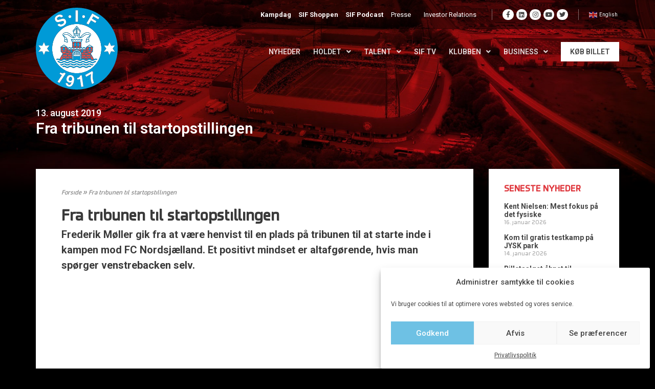

--- FILE ---
content_type: text/css
request_url: https://www.silkeborgif.com/wp-content/uploads/elementor/css/post-44706.css?ver=1651126799
body_size: 458
content:
.elementor-kit-44706{--e-global-color-primary:#6EC1E4;--e-global-color-secondary:#54595F;--e-global-color-text:#7A7A7A;--e-global-color-accent:#61CE70;--e-global-typography-primary-font-family:"Systopie";--e-global-typography-primary-font-weight:600;--e-global-typography-secondary-font-family:"Systopie";--e-global-typography-secondary-font-weight:400;--e-global-typography-text-font-family:"Roboto";--e-global-typography-text-font-weight:400;--e-global-typography-accent-font-family:"Roboto";--e-global-typography-accent-font-weight:500;font-family:"Roboto", Sans-serif;}.elementor-kit-44706 h1{font-family:"Systopie", Sans-serif;}.elementor-kit-44706 h2{font-family:"Systopie", Sans-serif;}.elementor-kit-44706 h3{font-family:"Systopie", Sans-serif;}.elementor-kit-44706 h4{font-family:"Systopie", Sans-serif;}.elementor-kit-44706 h5{font-family:"Systopie", Sans-serif;}.elementor-kit-44706 h6{font-family:"Systopie", Sans-serif;}.elementor-section.elementor-section-boxed > .elementor-container{max-width:1140px;}.e-container{--container-max-width:1140px;}.elementor-widget:not(:last-child){margin-bottom:20px;}.elementor-element{--widgets-spacing:20px;}{}h1.entry-title{display:var(--page-title-display);}.elementor-kit-44706 e-page-transition{background-color:#FFBC7D;}@media(max-width:1024px){.elementor-section.elementor-section-boxed > .elementor-container{max-width:1024px;}.e-container{--container-max-width:1024px;}}@media(max-width:767px){.elementor-section.elementor-section-boxed > .elementor-container{max-width:767px;}.e-container{--container-max-width:767px;}}/* Start Custom Fonts CSS */@font-face {
	font-family: 'Systopie';
	font-style: normal;
	font-weight: normal;
	font-display: auto;
	src: url('https://www.silkeborgif.com/wp-content/uploads/2020/08/Systopie.eot');
	src: url('https://www.silkeborgif.com/wp-content/uploads/2020/08/Systopie.eot?#iefix') format('embedded-opentype'),
		url('https://www.silkeborgif.com/wp-content/uploads/2020/08/Systopie.woff2') format('woff2'),
		url('https://www.silkeborgif.com/wp-content/uploads/2020/08/Systopie.woff') format('woff'),
		url('https://www.silkeborgif.com/wp-content/uploads/2020/08/Systopie.ttf') format('truetype'),
		url('https://www.silkeborgif.com/wp-content/uploads/2020/08/Systopie.svg#Systopie') format('svg');
}
/* End Custom Fonts CSS */

--- FILE ---
content_type: text/css
request_url: https://www.silkeborgif.com/wp-content/uploads/elementor/css/post-47716.css?ver=1602242940
body_size: 668
content:
.elementor-47716 .elementor-element.elementor-element-e696022 > .elementor-container > .elementor-row > .elementor-column > .elementor-column-wrap > .elementor-widget-wrap{align-content:center;align-items:center;}.elementor-47716 .elementor-element.elementor-element-e696022{margin-top:0px;margin-bottom:0px;}.elementor-47716 .elementor-element.elementor-element-5055126 > .elementor-column-wrap > .elementor-widget-wrap > .elementor-widget:not(.elementor-widget__width-auto):not(.elementor-widget__width-initial):not(:last-child):not(.elementor-absolute){margin-bottom:0px;}.elementor-47716 .elementor-element.elementor-element-86d0142{text-align:left;}.elementor-47716 .elementor-element.elementor-element-86d0142 img{width:200px;}.elementor-47716 .elementor-element.elementor-element-8d3889f > .elementor-column-wrap > .elementor-widget-wrap > .elementor-widget:not(.elementor-widget__width-auto):not(.elementor-widget__width-initial):not(:last-child):not(.elementor-absolute){margin-bottom:0px;}.elementor-47716 .elementor-element.elementor-element-8d3889f > .elementor-element-populated > .elementor-widget-wrap{padding:0px 0px 0px 20px;}.elementor-47716 .elementor-element.elementor-element-57a9b43 .elementor-heading-title{color:#7A7A7A;font-family:"Roboto", Sans-serif;font-size:15px;font-weight:bold;line-height:1.4em;}.elementor-47716 .elementor-element.elementor-element-eff6a90 .elementor-spacer-inner{--spacer-size:5px;}.elementor-47716 .elementor-element.elementor-element-2f96032{font-family:"Roboto", Sans-serif;font-size:15px;font-weight:400;line-height:1.4em;}.elementor-47716 .elementor-element.elementor-element-fa6a31d > .elementor-column-wrap > .elementor-widget-wrap > .elementor-widget:not(.elementor-widget__width-auto):not(.elementor-widget__width-initial):not(:last-child):not(.elementor-absolute){margin-bottom:0px;}.elementor-47716 .elementor-element.elementor-element-fa6a31d > .elementor-element-populated > .elementor-widget-wrap{padding:0px 0px 0px 20px;}.elementor-47716 .elementor-element.elementor-element-041d00c .elementor-icon-list-items:not(.elementor-inline-items) .elementor-icon-list-item:not(:last-child){padding-bottom:calc(10px/2);}.elementor-47716 .elementor-element.elementor-element-041d00c .elementor-icon-list-items:not(.elementor-inline-items) .elementor-icon-list-item:not(:first-child){margin-top:calc(10px/2);}.elementor-47716 .elementor-element.elementor-element-041d00c .elementor-icon-list-items.elementor-inline-items .elementor-icon-list-item{margin-right:calc(10px/2);margin-left:calc(10px/2);}.elementor-47716 .elementor-element.elementor-element-041d00c .elementor-icon-list-items.elementor-inline-items{margin-right:calc(-10px/2);margin-left:calc(-10px/2);}body.rtl .elementor-47716 .elementor-element.elementor-element-041d00c .elementor-icon-list-items.elementor-inline-items .elementor-icon-list-item:after{left:calc(-10px/2);}body:not(.rtl) .elementor-47716 .elementor-element.elementor-element-041d00c .elementor-icon-list-items.elementor-inline-items .elementor-icon-list-item:after{right:calc(-10px/2);}.elementor-47716 .elementor-element.elementor-element-041d00c{--e-icon-list-icon-size:15px;width:auto;max-width:auto;}.elementor-47716 .elementor-element.elementor-element-041d00c .elementor-icon-list-text{color:#888888;padding-left:5px;}.elementor-47716 .elementor-element.elementor-element-041d00c .elementor-icon-list-item > .elementor-icon-list-text, .elementor-47716 .elementor-element.elementor-element-041d00c .elementor-icon-list-item > a{font-family:"Roboto", Sans-serif;font-weight:400;line-height:1em;}.elementor-47716 .elementor-element.elementor-element-3f9480a{font-family:"Roboto", Sans-serif;font-size:15px;font-weight:400;line-height:1.4em;width:auto;max-width:auto;align-self:center;}.elementor-47716 .elementor-element.elementor-element-1022463 .elementor-spacer-inner{--spacer-size:10px;}.elementor-47716 .elementor-element.elementor-element-3be99d6 .elementor-icon-list-items:not(.elementor-inline-items) .elementor-icon-list-item:not(:last-child){padding-bottom:calc(10px/2);}.elementor-47716 .elementor-element.elementor-element-3be99d6 .elementor-icon-list-items:not(.elementor-inline-items) .elementor-icon-list-item:not(:first-child){margin-top:calc(10px/2);}.elementor-47716 .elementor-element.elementor-element-3be99d6 .elementor-icon-list-items.elementor-inline-items .elementor-icon-list-item{margin-right:calc(10px/2);margin-left:calc(10px/2);}.elementor-47716 .elementor-element.elementor-element-3be99d6 .elementor-icon-list-items.elementor-inline-items{margin-right:calc(-10px/2);margin-left:calc(-10px/2);}body.rtl .elementor-47716 .elementor-element.elementor-element-3be99d6 .elementor-icon-list-items.elementor-inline-items .elementor-icon-list-item:after{left:calc(-10px/2);}body:not(.rtl) .elementor-47716 .elementor-element.elementor-element-3be99d6 .elementor-icon-list-items.elementor-inline-items .elementor-icon-list-item:after{right:calc(-10px/2);}.elementor-47716 .elementor-element.elementor-element-3be99d6{--e-icon-list-icon-size:15px;width:auto;max-width:auto;}.elementor-47716 .elementor-element.elementor-element-3be99d6 .elementor-icon-list-text{color:#888888;padding-left:5px;}.elementor-47716 .elementor-element.elementor-element-3be99d6 .elementor-icon-list-item > .elementor-icon-list-text, .elementor-47716 .elementor-element.elementor-element-3be99d6 .elementor-icon-list-item > a{font-family:"Roboto", Sans-serif;font-weight:400;line-height:1em;}.elementor-47716 .elementor-element.elementor-element-2cd8d91{font-family:"Roboto", Sans-serif;font-size:15px;font-weight:400;line-height:1.4em;width:auto;max-width:auto;align-self:center;}.elementor-47716 .elementor-element.elementor-element-84a8b69 .elementor-spacer-inner{--spacer-size:10px;}.elementor-47716 .elementor-element.elementor-element-76e199e .elementor-icon-list-items:not(.elementor-inline-items) .elementor-icon-list-item:not(:last-child){padding-bottom:calc(10px/2);}.elementor-47716 .elementor-element.elementor-element-76e199e .elementor-icon-list-items:not(.elementor-inline-items) .elementor-icon-list-item:not(:first-child){margin-top:calc(10px/2);}.elementor-47716 .elementor-element.elementor-element-76e199e .elementor-icon-list-items.elementor-inline-items .elementor-icon-list-item{margin-right:calc(10px/2);margin-left:calc(10px/2);}.elementor-47716 .elementor-element.elementor-element-76e199e .elementor-icon-list-items.elementor-inline-items{margin-right:calc(-10px/2);margin-left:calc(-10px/2);}body.rtl .elementor-47716 .elementor-element.elementor-element-76e199e .elementor-icon-list-items.elementor-inline-items .elementor-icon-list-item:after{left:calc(-10px/2);}body:not(.rtl) .elementor-47716 .elementor-element.elementor-element-76e199e .elementor-icon-list-items.elementor-inline-items .elementor-icon-list-item:after{right:calc(-10px/2);}.elementor-47716 .elementor-element.elementor-element-76e199e{--e-icon-list-icon-size:15px;width:auto;max-width:auto;}.elementor-47716 .elementor-element.elementor-element-76e199e .elementor-icon-list-text{color:#888888;padding-left:5px;}.elementor-47716 .elementor-element.elementor-element-76e199e .elementor-icon-list-item > .elementor-icon-list-text, .elementor-47716 .elementor-element.elementor-element-76e199e .elementor-icon-list-item > a{font-family:"Roboto", Sans-serif;font-weight:400;line-height:1em;}.elementor-47716 .elementor-element.elementor-element-32c5b67{font-family:"Roboto", Sans-serif;font-size:15px;font-weight:400;line-height:1.4em;width:auto;max-width:auto;align-self:center;}@media(max-width:1024px){.elementor-47716 .elementor-element.elementor-element-86d0142{text-align:left;}.elementor-47716 .elementor-element.elementor-element-86d0142 img{width:190px;}.elementor-47716 .elementor-element.elementor-element-8d3889f > .elementor-element-populated > .elementor-widget-wrap{padding:0px 0px 0px 15px;}.elementor-47716 .elementor-element.elementor-element-fa6a31d > .elementor-element-populated > .elementor-widget-wrap{padding:0px 0px 0px 15px;}}@media(max-width:767px){.elementor-47716 .elementor-element.elementor-element-86d0142{text-align:left;}.elementor-47716 .elementor-element.elementor-element-86d0142 img{width:150px;}.elementor-47716 .elementor-element.elementor-element-8d3889f > .elementor-element-populated > .elementor-widget-wrap{padding:10px 0px 10px 0px;}.elementor-47716 .elementor-element.elementor-element-fa6a31d > .elementor-element-populated > .elementor-widget-wrap{padding:0px 0px 0px 0px;}}/* Start custom CSS */.entry-content p {
    margin-bottom: 0em;
}/* End custom CSS */

--- FILE ---
content_type: text/css
request_url: https://www.silkeborgif.com/wp-content/uploads/elementor/css/post-43524.css?ver=1764770415
body_size: 544
content:
.elementor-43524 .elementor-element.elementor-element-7a0c605 > .elementor-background-overlay{background-image:url("https://www.silkeborgif.com/wp-content/uploads/2020/08/Dropdown_SIF_Vandmaerke2.png");background-position:bottom right;background-repeat:no-repeat;background-size:200px auto;opacity:0.1;}.elementor-43524 .elementor-element.elementor-element-7a0c605{padding:40px 40px 40px 40px;z-index:2;}.elementor-43524 .elementor-element.elementor-element-227cfdd > .elementor-element-populated{margin:0px 0px 0px 0px;--e-column-margin-right:0px;--e-column-margin-left:0px;}.elementor-43524 .elementor-element.elementor-element-227cfdd > .elementor-element-populated > .elementor-widget-wrap{padding:0px 30px 0px 0px;}.elementor-43524 .elementor-element.elementor-element-c9bd9f2 .elementor-icon-list-items:not(.elementor-inline-items) .elementor-icon-list-item:not(:last-child){padding-bottom:calc(12px/2);}.elementor-43524 .elementor-element.elementor-element-c9bd9f2 .elementor-icon-list-items:not(.elementor-inline-items) .elementor-icon-list-item:not(:first-child){margin-top:calc(12px/2);}.elementor-43524 .elementor-element.elementor-element-c9bd9f2 .elementor-icon-list-items.elementor-inline-items .elementor-icon-list-item{margin-right:calc(12px/2);margin-left:calc(12px/2);}.elementor-43524 .elementor-element.elementor-element-c9bd9f2 .elementor-icon-list-items.elementor-inline-items{margin-right:calc(-12px/2);margin-left:calc(-12px/2);}body.rtl .elementor-43524 .elementor-element.elementor-element-c9bd9f2 .elementor-icon-list-items.elementor-inline-items .elementor-icon-list-item:after{left:calc(-12px/2);}body:not(.rtl) .elementor-43524 .elementor-element.elementor-element-c9bd9f2 .elementor-icon-list-items.elementor-inline-items .elementor-icon-list-item:after{right:calc(-12px/2);}.elementor-43524 .elementor-element.elementor-element-c9bd9f2{--e-icon-list-icon-size:0px;}.elementor-43524 .elementor-element.elementor-element-c9bd9f2 .elementor-icon-list-text{color:#7A7A7A;padding-left:0px;}.elementor-43524 .elementor-element.elementor-element-c9bd9f2 .elementor-icon-list-item:hover .elementor-icon-list-text{color:#54595F;}.elementor-43524 .elementor-element.elementor-element-c9bd9f2 .elementor-icon-list-item > .elementor-icon-list-text, .elementor-43524 .elementor-element.elementor-element-c9bd9f2 .elementor-icon-list-item > a{font-size:15px;line-height:1.2em;}.elementor-43524 .elementor-element.elementor-element-bbc70ea > .elementor-element-populated, .elementor-43524 .elementor-element.elementor-element-bbc70ea > .elementor-element-populated > .elementor-background-overlay, .elementor-43524 .elementor-element.elementor-element-bbc70ea > .elementor-background-slideshow{border-radius:0px 0px 0px 0px;}.elementor-43524 .elementor-element.elementor-element-bbc70ea > .elementor-element-populated{margin:0px 0px 0px 0px;--e-column-margin-right:0px;--e-column-margin-left:0px;}.elementor-43524 .elementor-element.elementor-element-bbc70ea > .elementor-element-populated > .elementor-widget-wrap{padding:0px 15px 0px 15px;}.elementor-43524 .elementor-element.elementor-element-594f1a5 .elementor-icon-list-items:not(.elementor-inline-items) .elementor-icon-list-item:not(:last-child){padding-bottom:calc(12px/2);}.elementor-43524 .elementor-element.elementor-element-594f1a5 .elementor-icon-list-items:not(.elementor-inline-items) .elementor-icon-list-item:not(:first-child){margin-top:calc(12px/2);}.elementor-43524 .elementor-element.elementor-element-594f1a5 .elementor-icon-list-items.elementor-inline-items .elementor-icon-list-item{margin-right:calc(12px/2);margin-left:calc(12px/2);}.elementor-43524 .elementor-element.elementor-element-594f1a5 .elementor-icon-list-items.elementor-inline-items{margin-right:calc(-12px/2);margin-left:calc(-12px/2);}body.rtl .elementor-43524 .elementor-element.elementor-element-594f1a5 .elementor-icon-list-items.elementor-inline-items .elementor-icon-list-item:after{left:calc(-12px/2);}body:not(.rtl) .elementor-43524 .elementor-element.elementor-element-594f1a5 .elementor-icon-list-items.elementor-inline-items .elementor-icon-list-item:after{right:calc(-12px/2);}.elementor-43524 .elementor-element.elementor-element-594f1a5{--e-icon-list-icon-size:0px;}.elementor-43524 .elementor-element.elementor-element-594f1a5 .elementor-icon-list-text{color:#7A7A7A;padding-left:0px;}.elementor-43524 .elementor-element.elementor-element-594f1a5 .elementor-icon-list-item:hover .elementor-icon-list-text{color:#54595F;}.elementor-43524 .elementor-element.elementor-element-594f1a5 .elementor-icon-list-item > .elementor-icon-list-text, .elementor-43524 .elementor-element.elementor-element-594f1a5 .elementor-icon-list-item > a{font-size:15px;line-height:1.2em;}.elementor-43524 .elementor-element.elementor-element-08d711c > .elementor-element-populated, .elementor-43524 .elementor-element.elementor-element-08d711c > .elementor-element-populated > .elementor-background-overlay, .elementor-43524 .elementor-element.elementor-element-08d711c > .elementor-background-slideshow{border-radius:0px 0px 0px 0px;}.elementor-43524 .elementor-element.elementor-element-08d711c > .elementor-element-populated{margin:0px 0px 0px 0px;--e-column-margin-right:0px;--e-column-margin-left:0px;}.elementor-43524 .elementor-element.elementor-element-08d711c > .elementor-element-populated > .elementor-widget-wrap{padding:0px 0px 0px 30px;}.elementor-43524 .elementor-element.elementor-element-f475bc9 .elementor-icon-list-items:not(.elementor-inline-items) .elementor-icon-list-item:not(:last-child){padding-bottom:calc(12px/2);}.elementor-43524 .elementor-element.elementor-element-f475bc9 .elementor-icon-list-items:not(.elementor-inline-items) .elementor-icon-list-item:not(:first-child){margin-top:calc(12px/2);}.elementor-43524 .elementor-element.elementor-element-f475bc9 .elementor-icon-list-items.elementor-inline-items .elementor-icon-list-item{margin-right:calc(12px/2);margin-left:calc(12px/2);}.elementor-43524 .elementor-element.elementor-element-f475bc9 .elementor-icon-list-items.elementor-inline-items{margin-right:calc(-12px/2);margin-left:calc(-12px/2);}body.rtl .elementor-43524 .elementor-element.elementor-element-f475bc9 .elementor-icon-list-items.elementor-inline-items .elementor-icon-list-item:after{left:calc(-12px/2);}body:not(.rtl) .elementor-43524 .elementor-element.elementor-element-f475bc9 .elementor-icon-list-items.elementor-inline-items .elementor-icon-list-item:after{right:calc(-12px/2);}.elementor-43524 .elementor-element.elementor-element-f475bc9{--e-icon-list-icon-size:0px;}.elementor-43524 .elementor-element.elementor-element-f475bc9 .elementor-icon-list-text{color:#7A7A7A;padding-left:0px;}.elementor-43524 .elementor-element.elementor-element-f475bc9 .elementor-icon-list-item:hover .elementor-icon-list-text{color:#54595F;}.elementor-43524 .elementor-element.elementor-element-f475bc9 .elementor-icon-list-item > .elementor-icon-list-text, .elementor-43524 .elementor-element.elementor-element-f475bc9 .elementor-icon-list-item > a{font-size:15px;line-height:1.2em;}

--- FILE ---
content_type: text/css
request_url: https://www.silkeborgif.com/wp-content/uploads/elementor/css/post-43923.css?ver=1699021487
body_size: 1120
content:
.elementor-43923 .elementor-element.elementor-element-43a2f75 .elementor-heading-title{color:#DF373D;font-size:18px;font-weight:bold;text-transform:uppercase;line-height:1.2em;}.elementor-43923 .elementor-element.elementor-element-44b9799{--divider-border-style:solid;--divider-color:#EEEEEE;--divider-border-width:1px;}.elementor-43923 .elementor-element.elementor-element-44b9799 .elementor-divider-separator{width:100%;}.elementor-43923 .elementor-element.elementor-element-44b9799 .elementor-divider{padding-top:15px;padding-bottom:15px;}.elementor-43923 .elementor-element.elementor-element-fefa409 .elementor-nav-menu--dropdown a, .elementor-43923 .elementor-element.elementor-element-fefa409 .elementor-menu-toggle{color:#888888;}.elementor-43923 .elementor-element.elementor-element-fefa409 .elementor-nav-menu--dropdown{background-color:#02010100;}.elementor-43923 .elementor-element.elementor-element-fefa409 .elementor-nav-menu--dropdown a:hover,
					.elementor-43923 .elementor-element.elementor-element-fefa409 .elementor-nav-menu--dropdown a.elementor-item-active,
					.elementor-43923 .elementor-element.elementor-element-fefa409 .elementor-nav-menu--dropdown a.highlighted,
					.elementor-43923 .elementor-element.elementor-element-fefa409 .elementor-menu-toggle:hover{color:#444444;}.elementor-43923 .elementor-element.elementor-element-fefa409 .elementor-nav-menu--dropdown a:hover,
					.elementor-43923 .elementor-element.elementor-element-fefa409 .elementor-nav-menu--dropdown a.elementor-item-active,
					.elementor-43923 .elementor-element.elementor-element-fefa409 .elementor-nav-menu--dropdown a.highlighted{background-color:#FFFFFF0A;}.elementor-43923 .elementor-element.elementor-element-fefa409 .elementor-nav-menu--dropdown a.elementor-item-active{color:#444444;background-color:#FFFFFF00;}.elementor-43923 .elementor-element.elementor-element-fefa409 .elementor-nav-menu--dropdown .elementor-item, .elementor-43923 .elementor-element.elementor-element-fefa409 .elementor-nav-menu--dropdown  .elementor-sub-item{font-family:"Roboto", Sans-serif;font-weight:400;text-transform:uppercase;}.elementor-43923 .elementor-element.elementor-element-d04022b{--divider-border-style:solid;--divider-color:#EEEEEE;--divider-border-width:1px;}.elementor-43923 .elementor-element.elementor-element-d04022b .elementor-divider-separator{width:100%;}.elementor-43923 .elementor-element.elementor-element-d04022b .elementor-divider{padding-top:15px;padding-bottom:15px;}.elementor-43923 .elementor-element.elementor-element-ee9a288 .elementor-nav-menu--dropdown a, .elementor-43923 .elementor-element.elementor-element-ee9a288 .elementor-menu-toggle{color:#888888;}.elementor-43923 .elementor-element.elementor-element-ee9a288 .elementor-nav-menu--dropdown{background-color:#02010100;}.elementor-43923 .elementor-element.elementor-element-ee9a288 .elementor-nav-menu--dropdown a:hover,
					.elementor-43923 .elementor-element.elementor-element-ee9a288 .elementor-nav-menu--dropdown a.elementor-item-active,
					.elementor-43923 .elementor-element.elementor-element-ee9a288 .elementor-nav-menu--dropdown a.highlighted,
					.elementor-43923 .elementor-element.elementor-element-ee9a288 .elementor-menu-toggle:hover{color:#444444;}.elementor-43923 .elementor-element.elementor-element-ee9a288 .elementor-nav-menu--dropdown a:hover,
					.elementor-43923 .elementor-element.elementor-element-ee9a288 .elementor-nav-menu--dropdown a.elementor-item-active,
					.elementor-43923 .elementor-element.elementor-element-ee9a288 .elementor-nav-menu--dropdown a.highlighted{background-color:#FFFFFF0A;}.elementor-43923 .elementor-element.elementor-element-ee9a288 .elementor-nav-menu--dropdown a.elementor-item-active{color:#444444;background-color:#FFFFFF00;}.elementor-43923 .elementor-element.elementor-element-ee9a288 .elementor-nav-menu--dropdown .elementor-item, .elementor-43923 .elementor-element.elementor-element-ee9a288 .elementor-nav-menu--dropdown  .elementor-sub-item{font-family:"Roboto", Sans-serif;font-weight:400;text-transform:uppercase;}.elementor-43923 .elementor-element.elementor-element-dcfd24c{--divider-border-style:solid;--divider-color:#EEEEEE;--divider-border-width:1px;}.elementor-43923 .elementor-element.elementor-element-dcfd24c .elementor-divider-separator{width:100%;}.elementor-43923 .elementor-element.elementor-element-dcfd24c .elementor-divider{padding-top:15px;padding-bottom:15px;}.elementor-43923 .elementor-element.elementor-element-df0c38d .elementor-button .elementor-align-icon-right{margin-left:0px;}.elementor-43923 .elementor-element.elementor-element-df0c38d .elementor-button .elementor-align-icon-left{margin-right:0px;}.elementor-43923 .elementor-element.elementor-element-df0c38d .elementor-button{font-family:"Roboto", Sans-serif;font-size:14px;font-weight:600;text-transform:uppercase;line-height:1.3em;letter-spacing:0.5px;fill:#FFFFFF;color:#FFFFFF;background-color:#C63338;border-radius:0px 0px 0px 0px;}.elementor-43923 .elementor-element.elementor-element-3453f3c .elementor-button .elementor-align-icon-right{margin-left:0px;}.elementor-43923 .elementor-element.elementor-element-3453f3c .elementor-button .elementor-align-icon-left{margin-right:0px;}.elementor-43923 .elementor-element.elementor-element-3453f3c .elementor-button{font-family:"Roboto", Sans-serif;font-size:14px;font-weight:600;text-transform:uppercase;line-height:1.3em;letter-spacing:0.5px;fill:#FFFFFF;color:#FFFFFF;background-color:#C63338;border-radius:0px 0px 0px 0px;}.elementor-43923 .elementor-element.elementor-element-10af472 .elementor-button .elementor-align-icon-right{margin-left:0px;}.elementor-43923 .elementor-element.elementor-element-10af472 .elementor-button .elementor-align-icon-left{margin-right:0px;}.elementor-43923 .elementor-element.elementor-element-10af472 .elementor-button{font-family:"Roboto", Sans-serif;font-size:14px;font-weight:600;text-transform:uppercase;line-height:1.3em;letter-spacing:0.5px;fill:#FFFFFF;color:#FFFFFF;background-color:#C63338;border-radius:0px 0px 0px 0px;}.elementor-43923 .elementor-element.elementor-element-073b3ef .elementor-button .elementor-align-icon-right{margin-left:0px;}.elementor-43923 .elementor-element.elementor-element-073b3ef .elementor-button .elementor-align-icon-left{margin-right:0px;}.elementor-43923 .elementor-element.elementor-element-073b3ef .elementor-button{font-family:"Roboto", Sans-serif;font-size:14px;font-weight:600;text-transform:uppercase;line-height:1.3em;letter-spacing:0.5px;fill:#FFFFFF;color:#FFFFFF;background-color:#C63338;border-radius:0px 0px 0px 0px;}#elementor-popup-modal-43923 .dialog-message{width:85vw;height:100vh;align-items:flex-start;padding:30px 30px 30px 30px;}#elementor-popup-modal-43923{justify-content:center;align-items:center;}#elementor-popup-modal-43923 .dialog-close-button{display:flex;top:4%;font-size:35px;}#elementor-popup-modal-43923 .dialog-widget-content{animation-duration:0.5s;box-shadow:0px 0px 80px -5px rgba(0,0,0,0.14);}#elementor-popup-modal-43923 .dialog-close-button i{color:#888888;}#elementor-popup-modal-43923 .dialog-close-button svg{fill:#888888;}#elementor-popup-modal-43923 .dialog-close-button:hover i{color:#444444;}@media(max-width:1024px) and (min-width:768px){.elementor-43923 .elementor-element.elementor-element-269be40{width:50%;}.elementor-43923 .elementor-element.elementor-element-df9d158{width:50%;}.elementor-43923 .elementor-element.elementor-element-d516fc6{width:50%;}.elementor-43923 .elementor-element.elementor-element-dba606d{width:50%;}}@media(max-width:1024px){.elementor-43923 .elementor-element.elementor-element-9047516 > .elementor-column-wrap > .elementor-widget-wrap > .elementor-widget:not(.elementor-widget__width-auto):not(.elementor-widget__width-initial):not(:last-child):not(.elementor-absolute){margin-bottom:0px;}.elementor-43923 .elementor-element.elementor-element-43a2f75 .elementor-heading-title{font-size:22px;letter-spacing:1px;}.elementor-43923 .elementor-element.elementor-element-44b9799 .elementor-divider{padding-top:10px;padding-bottom:10px;}.elementor-43923 .elementor-element.elementor-element-fefa409 .elementor-nav-menu--dropdown .elementor-item, .elementor-43923 .elementor-element.elementor-element-fefa409 .elementor-nav-menu--dropdown  .elementor-sub-item{font-size:13px;letter-spacing:0.5px;}.elementor-43923 .elementor-element.elementor-element-fefa409 .elementor-nav-menu--dropdown a{padding-left:0px;padding-right:0px;padding-top:8px;padding-bottom:8px;}.elementor-43923 .elementor-element.elementor-element-fefa409 .elementor-nav-menu--main > .elementor-nav-menu > li > .elementor-nav-menu--dropdown, .elementor-43923 .elementor-element.elementor-element-fefa409 .elementor-nav-menu__container.elementor-nav-menu--dropdown{margin-top:0px !important;}.elementor-43923 .elementor-element.elementor-element-d04022b .elementor-divider{padding-top:10px;padding-bottom:10px;}.elementor-43923 .elementor-element.elementor-element-ee9a288 .elementor-nav-menu--dropdown .elementor-item, .elementor-43923 .elementor-element.elementor-element-ee9a288 .elementor-nav-menu--dropdown  .elementor-sub-item{font-size:13px;letter-spacing:0.5px;}.elementor-43923 .elementor-element.elementor-element-ee9a288 .elementor-nav-menu--dropdown a{padding-left:0px;padding-right:0px;padding-top:8px;padding-bottom:8px;}.elementor-43923 .elementor-element.elementor-element-ee9a288 .elementor-nav-menu--main > .elementor-nav-menu > li > .elementor-nav-menu--dropdown, .elementor-43923 .elementor-element.elementor-element-ee9a288 .elementor-nav-menu__container.elementor-nav-menu--dropdown{margin-top:0px !important;}.elementor-43923 .elementor-element.elementor-element-dcfd24c .elementor-divider{padding-top:10px;padding-bottom:10px;}.elementor-43923 .elementor-element.elementor-element-c3235d5{margin-top:10px;margin-bottom:0px;}.elementor-43923 .elementor-element.elementor-element-269be40 > .elementor-element-populated{margin:0px 5px 0px 0px;--e-column-margin-right:5px;--e-column-margin-left:0px;}.elementor-43923 .elementor-element.elementor-element-df0c38d .elementor-button{font-size:13px;}.elementor-43923 .elementor-element.elementor-element-df9d158 > .elementor-element-populated{margin:0px 0px 0px 5px;--e-column-margin-right:0px;--e-column-margin-left:5px;}.elementor-43923 .elementor-element.elementor-element-3453f3c .elementor-button{font-size:13px;}.elementor-43923 .elementor-element.elementor-element-d516fc6 > .elementor-element-populated{margin:10px 5px 0px 0px;--e-column-margin-right:5px;--e-column-margin-left:0px;}.elementor-43923 .elementor-element.elementor-element-10af472 .elementor-button{font-size:13px;}.elementor-43923 .elementor-element.elementor-element-dba606d > .elementor-element-populated{margin:10px 0px 0px 5px;--e-column-margin-right:0px;--e-column-margin-left:5px;}.elementor-43923 .elementor-element.elementor-element-073b3ef .elementor-button{font-size:13px;}#elementor-popup-modal-43923 .dialog-message{width:60vw;padding:40px 30px 30px 30px;}#elementor-popup-modal-43923{justify-content:flex-end;align-items:center;}#elementor-popup-modal-43923 .dialog-close-button{top:20px;font-size:20px;}body:not(.rtl) #elementor-popup-modal-43923 .dialog-close-button{right:20px;}body.rtl #elementor-popup-modal-43923 .dialog-close-button{left:20px;}}@media(max-width:767px){.elementor-43923 .elementor-element.elementor-element-43a2f75 .elementor-heading-title{font-size:18px;letter-spacing:1px;}.elementor-43923 .elementor-element.elementor-element-44b9799 .elementor-divider{padding-top:10px;padding-bottom:10px;}.elementor-43923 .elementor-element.elementor-element-fefa409 .elementor-nav-menu--dropdown .elementor-item, .elementor-43923 .elementor-element.elementor-element-fefa409 .elementor-nav-menu--dropdown  .elementor-sub-item{font-size:12px;letter-spacing:0.5px;}.elementor-43923 .elementor-element.elementor-element-fefa409 .elementor-nav-menu--dropdown a{padding-left:0px;padding-right:0px;padding-top:7px;padding-bottom:7px;}.elementor-43923 .elementor-element.elementor-element-fefa409 .elementor-nav-menu--main > .elementor-nav-menu > li > .elementor-nav-menu--dropdown, .elementor-43923 .elementor-element.elementor-element-fefa409 .elementor-nav-menu__container.elementor-nav-menu--dropdown{margin-top:0px !important;}.elementor-43923 .elementor-element.elementor-element-d04022b .elementor-divider{padding-top:10px;padding-bottom:10px;}.elementor-43923 .elementor-element.elementor-element-ee9a288 .elementor-nav-menu--dropdown .elementor-item, .elementor-43923 .elementor-element.elementor-element-ee9a288 .elementor-nav-menu--dropdown  .elementor-sub-item{font-size:12px;letter-spacing:0.5px;}.elementor-43923 .elementor-element.elementor-element-ee9a288 .elementor-nav-menu--dropdown a{padding-left:0px;padding-right:0px;padding-top:7px;padding-bottom:7px;}.elementor-43923 .elementor-element.elementor-element-ee9a288 .elementor-nav-menu--main > .elementor-nav-menu > li > .elementor-nav-menu--dropdown, .elementor-43923 .elementor-element.elementor-element-ee9a288 .elementor-nav-menu__container.elementor-nav-menu--dropdown{margin-top:0px !important;}.elementor-43923 .elementor-element.elementor-element-dcfd24c .elementor-divider{padding-top:10px;padding-bottom:10px;}.elementor-43923 .elementor-element.elementor-element-269be40{width:50%;}.elementor-43923 .elementor-element.elementor-element-269be40 > .elementor-element-populated{margin:0px 5px 0px 0px;--e-column-margin-right:5px;--e-column-margin-left:0px;}.elementor-43923 .elementor-element.elementor-element-df0c38d .elementor-button{font-size:12px;letter-spacing:0.5px;}.elementor-43923 .elementor-element.elementor-element-df9d158{width:50%;}.elementor-43923 .elementor-element.elementor-element-df9d158 > .elementor-element-populated{margin:0px 0px 0px 5px;--e-column-margin-right:0px;--e-column-margin-left:5px;}.elementor-43923 .elementor-element.elementor-element-3453f3c .elementor-button{font-size:12px;letter-spacing:0.5px;}.elementor-43923 .elementor-element.elementor-element-d516fc6{width:50%;}.elementor-43923 .elementor-element.elementor-element-d516fc6 > .elementor-element-populated{margin:10px 5px 0px 0px;--e-column-margin-right:5px;--e-column-margin-left:0px;}.elementor-43923 .elementor-element.elementor-element-10af472 .elementor-button{font-size:12px;letter-spacing:0.5px;}.elementor-43923 .elementor-element.elementor-element-dba606d{width:50%;}.elementor-43923 .elementor-element.elementor-element-dba606d > .elementor-element-populated{margin:10px 0px 0px 5px;--e-column-margin-right:0px;--e-column-margin-left:5px;}.elementor-43923 .elementor-element.elementor-element-073b3ef .elementor-button{font-size:12px;letter-spacing:0.5px;}#elementor-popup-modal-43923 .dialog-message{width:100vw;padding:50px 30px 50px 30px;}#elementor-popup-modal-43923 .dialog-close-button{top:20px;font-size:20px;}body:not(.rtl) #elementor-popup-modal-43923 .dialog-close-button{right:20px;}body.rtl #elementor-popup-modal-43923 .dialog-close-button{left:20px;}}

--- FILE ---
content_type: text/javascript
request_url: https://analytics-eu.clickdimensions.com/tsr.js?ac=aG2wulHRzkkGGEe1b4IPEJ&urk=1768568789666&cm=&s=1768568789664&v=&lc=English&pt=Fra%20tribunen%20til%20startopstillingen&dn=silkeborgif.com&dnk=&pk=&hn=www.silkeborgif.com&uri=https%3A%2F%2Fwww.silkeborgif.com%2Ffra-tribunen-til-startopstillingen%2F&r=&t=PAGE&b=CHROME&os=LINUX&pr=false&sc=0&sv=6.0&qd=&dt=1768568789666&pvon=
body_size: 71
content:
window.clickDimensionsVisitorKey='cfc096f0f9ef4ec2aa63f3482ee34c1d'; cdAnalytics.setVisitorKey('cfc096f0f9ef4ec2aa63f3482ee34c1d'); cdAnalytics.setForms('cfc096f0f9ef4ec2aa63f3482ee34c1d');